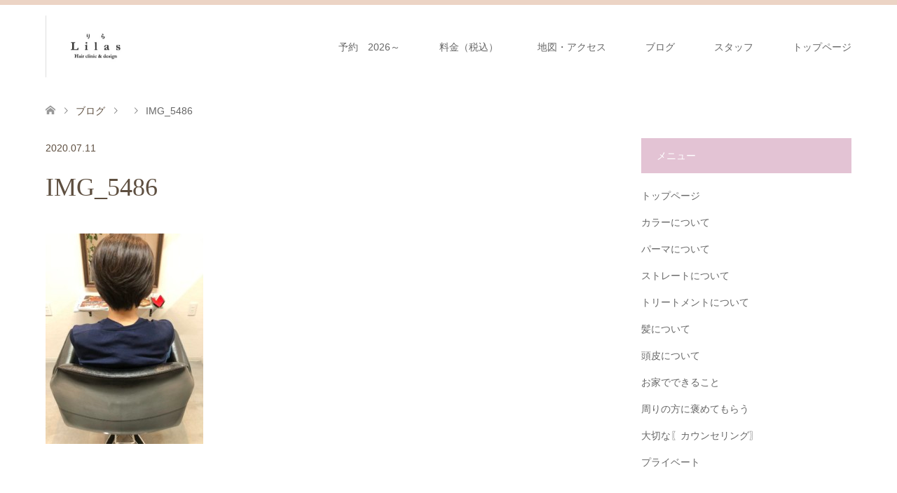

--- FILE ---
content_type: text/html; charset=UTF-8
request_url: https://lilas-tanaka.com/2020/07/15/%E5%A5%B3%E6%80%A7%E3%82%89%E3%81%97%E3%81%95%E3%82%92%E6%AE%8B%E3%81%97%E3%81%A6%E3%82%B7%E3%83%A7%E3%83%BC%E3%83%88%E3%82%B9%E3%82%BF%E3%82%A4%E3%83%AB%E3%81%AB/img_5486/
body_size: 15589
content:
<!DOCTYPE html>
<html dir="ltr" lang="ja">
<head>
<meta charset="UTF-8">
<!--[if IE]><meta http-equiv="X-UA-Compatible" content="IE=edge"><![endif]-->
<meta name="viewport" content="width=device-width">
<title>IMG_5486 | 名東区/上社・一社でおすすめの美容院Lilas りら｜経験豊富なデザイナーがマンツーマンで施術</title>
<meta name="description" content="...">
<link rel="pingback" href="https://lilas-tanaka.com/xmlrpc.php">

		<!-- All in One SEO 4.9.3 - aioseo.com -->
	<meta name="robots" content="max-image-preview:large" />
	<meta name="author" content="lilas.hairclinic"/>
	<link rel="canonical" href="https://lilas-tanaka.com/2020/07/15/%e5%a5%b3%e6%80%a7%e3%82%89%e3%81%97%e3%81%95%e3%82%92%e6%ae%8b%e3%81%97%e3%81%a6%e3%82%b7%e3%83%a7%e3%83%bc%e3%83%88%e3%82%b9%e3%82%bf%e3%82%a4%e3%83%ab%e3%81%ab/img_5486/" />
	<meta name="generator" content="All in One SEO (AIOSEO) 4.9.3" />
		<script type="application/ld+json" class="aioseo-schema">
			{"@context":"https:\/\/schema.org","@graph":[{"@type":"BreadcrumbList","@id":"https:\/\/lilas-tanaka.com\/2020\/07\/15\/%e5%a5%b3%e6%80%a7%e3%82%89%e3%81%97%e3%81%95%e3%82%92%e6%ae%8b%e3%81%97%e3%81%a6%e3%82%b7%e3%83%a7%e3%83%bc%e3%83%88%e3%82%b9%e3%82%bf%e3%82%a4%e3%83%ab%e3%81%ab\/img_5486\/#breadcrumblist","itemListElement":[{"@type":"ListItem","@id":"https:\/\/lilas-tanaka.com#listItem","position":1,"name":"\u30db\u30fc\u30e0","item":"https:\/\/lilas-tanaka.com","nextItem":{"@type":"ListItem","@id":"https:\/\/lilas-tanaka.com\/2020\/07\/15\/%e5%a5%b3%e6%80%a7%e3%82%89%e3%81%97%e3%81%95%e3%82%92%e6%ae%8b%e3%81%97%e3%81%a6%e3%82%b7%e3%83%a7%e3%83%bc%e3%83%88%e3%82%b9%e3%82%bf%e3%82%a4%e3%83%ab%e3%81%ab\/img_5486\/#listItem","name":"IMG_5486"}},{"@type":"ListItem","@id":"https:\/\/lilas-tanaka.com\/2020\/07\/15\/%e5%a5%b3%e6%80%a7%e3%82%89%e3%81%97%e3%81%95%e3%82%92%e6%ae%8b%e3%81%97%e3%81%a6%e3%82%b7%e3%83%a7%e3%83%bc%e3%83%88%e3%82%b9%e3%82%bf%e3%82%a4%e3%83%ab%e3%81%ab\/img_5486\/#listItem","position":2,"name":"IMG_5486","previousItem":{"@type":"ListItem","@id":"https:\/\/lilas-tanaka.com#listItem","name":"\u30db\u30fc\u30e0"}}]},{"@type":"ItemPage","@id":"https:\/\/lilas-tanaka.com\/2020\/07\/15\/%e5%a5%b3%e6%80%a7%e3%82%89%e3%81%97%e3%81%95%e3%82%92%e6%ae%8b%e3%81%97%e3%81%a6%e3%82%b7%e3%83%a7%e3%83%bc%e3%83%88%e3%82%b9%e3%82%bf%e3%82%a4%e3%83%ab%e3%81%ab\/img_5486\/#itempage","url":"https:\/\/lilas-tanaka.com\/2020\/07\/15\/%e5%a5%b3%e6%80%a7%e3%82%89%e3%81%97%e3%81%95%e3%82%92%e6%ae%8b%e3%81%97%e3%81%a6%e3%82%b7%e3%83%a7%e3%83%bc%e3%83%88%e3%82%b9%e3%82%bf%e3%82%a4%e3%83%ab%e3%81%ab\/img_5486\/","name":"IMG_5486 | \u540d\u6771\u533a\/\u4e0a\u793e\u30fb\u4e00\u793e\u3067\u304a\u3059\u3059\u3081\u306e\u7f8e\u5bb9\u9662Lilas \u308a\u3089\uff5c\u7d4c\u9a13\u8c4a\u5bcc\u306a\u30c7\u30b6\u30a4\u30ca\u30fc\u304c\u30de\u30f3\u30c4\u30fc\u30de\u30f3\u3067\u65bd\u8853","inLanguage":"ja","isPartOf":{"@id":"https:\/\/lilas-tanaka.com\/#website"},"breadcrumb":{"@id":"https:\/\/lilas-tanaka.com\/2020\/07\/15\/%e5%a5%b3%e6%80%a7%e3%82%89%e3%81%97%e3%81%95%e3%82%92%e6%ae%8b%e3%81%97%e3%81%a6%e3%82%b7%e3%83%a7%e3%83%bc%e3%83%88%e3%82%b9%e3%82%bf%e3%82%a4%e3%83%ab%e3%81%ab\/img_5486\/#breadcrumblist"},"author":{"@id":"https:\/\/lilas-tanaka.com\/author\/lilas-hairclinic\/#author"},"creator":{"@id":"https:\/\/lilas-tanaka.com\/author\/lilas-hairclinic\/#author"},"datePublished":"2020-07-11T10:26:59+09:00","dateModified":"2020-07-11T10:26:59+09:00"},{"@type":"Organization","@id":"https:\/\/lilas-tanaka.com\/#organization","name":"\u540d\u6771\u533a\/\u4e0a\u793e\u30fb\u4e00\u793e\u3067\u304a\u3059\u3059\u3081\u306e\u7f8e\u5bb9\u9662Lilas \u308a\u3089\uff5c\u7d4c\u9a13\u8c4a\u5bcc\u306a\u30c7\u30b6\u30a4\u30ca\u30fc\u304c\u30de\u30f3\u30c4\u30fc\u30de\u30f3\u3067\u65bd\u8853","description":"\uff03\u500b\u5ba4\u306e\u3088\u3046\u306a\u7a7a\u9593\u3000#\u30de\u30f3\u30c4\u30fc\u30de\u30f3\u65bd\u8853\u3000#\u7530\u4e2d\u9054\u4e5f\u3000\uff03\u4f0a\u85e4\u656c\u4e00\u3000\uff03\u9aea\u8cea\u6539\u5584\u30b9\u30c8\u30ec\u30fc\u30c8\u3000\uff03\u8131\u30fb\u767d\u9aea\u67d3\u3081\u3000 [\u4e0a\u793e\/\u4e00\u793e\/\u661f\u30f6\u4e18\/\u9aea\u8cea\u6539\u5584\/\u30a4\u30f3\u30ca\u30fc\u30ab\u30e9\u30fc\/\u30b1\u30a2\u30d6\u30ea\u30fc\u30c1\/\u30cf\u30a4\u30e9\u30a4\u30c8\/\u30c7\u30b6\u30a4\u30f3\u30ab\u30e9\u30fc\/oggi otto\/\u304f\u305b\u6bdb\/\u30dc\u30d6\/\u30b7\u30fc\u30b9\u30eb\u30d0\u30f3\u30b0\/\u30d1\u30fc\u30de\/\u30df\u30cb\u30dc\u30d6\/\u30b7\u30e7\u30fc\u30c8\/\u7e2e\u6bdb\u77ef\u6b63\/\u30ad\u30c3\u30ba\u30ab\u30c3\u30c8\/\u30d8\u30c3\u30c9\u30b9\u30d1\/\u9178\u6027\u30b9\u30c8\u30ec\u30fc\u30c8]","url":"https:\/\/lilas-tanaka.com\/"},{"@type":"Person","@id":"https:\/\/lilas-tanaka.com\/author\/lilas-hairclinic\/#author","url":"https:\/\/lilas-tanaka.com\/author\/lilas-hairclinic\/","name":"lilas.hairclinic","image":{"@type":"ImageObject","@id":"https:\/\/lilas-tanaka.com\/2020\/07\/15\/%e5%a5%b3%e6%80%a7%e3%82%89%e3%81%97%e3%81%95%e3%82%92%e6%ae%8b%e3%81%97%e3%81%a6%e3%82%b7%e3%83%a7%e3%83%bc%e3%83%88%e3%82%b9%e3%82%bf%e3%82%a4%e3%83%ab%e3%81%ab\/img_5486\/#authorImage","url":"https:\/\/secure.gravatar.com\/avatar\/9566f5af4dbbab46926063feb98a23608f0acbb7fecec17627019ca215c48b34?s=96&d=mm&r=g","width":96,"height":96,"caption":"lilas.hairclinic"}},{"@type":"WebSite","@id":"https:\/\/lilas-tanaka.com\/#website","url":"https:\/\/lilas-tanaka.com\/","name":"\u540d\u6771\u533a\/\u4e0a\u793e\u30fb\u4e00\u793e\u3067\u304a\u3059\u3059\u3081\u306e\u7f8e\u5bb9\u9662Lilas \u308a\u3089\uff5c\u7d4c\u9a13\u8c4a\u5bcc\u306a\u30c7\u30b6\u30a4\u30ca\u30fc\u304c\u30de\u30f3\u30c4\u30fc\u30de\u30f3\u3067\u65bd\u8853","inLanguage":"ja","publisher":{"@id":"https:\/\/lilas-tanaka.com\/#organization"}}]}
		</script>
		<!-- All in One SEO -->

<link rel='dns-prefetch' href='//cdn.jsdelivr.net' />
<link rel='dns-prefetch' href='//www.googletagmanager.com' />
<link rel="alternate" type="application/rss+xml" title="名東区/上社・一社でおすすめの美容院Lilas りら｜経験豊富なデザイナーがマンツーマンで施術 &raquo; フィード" href="https://lilas-tanaka.com/feed/" />
<link rel="alternate" type="application/rss+xml" title="名東区/上社・一社でおすすめの美容院Lilas りら｜経験豊富なデザイナーがマンツーマンで施術 &raquo; コメントフィード" href="https://lilas-tanaka.com/comments/feed/" />
<link rel="alternate" title="oEmbed (JSON)" type="application/json+oembed" href="https://lilas-tanaka.com/wp-json/oembed/1.0/embed?url=https%3A%2F%2Flilas-tanaka.com%2F2020%2F07%2F15%2F%25e5%25a5%25b3%25e6%2580%25a7%25e3%2582%2589%25e3%2581%2597%25e3%2581%2595%25e3%2582%2592%25e6%25ae%258b%25e3%2581%2597%25e3%2581%25a6%25e3%2582%25b7%25e3%2583%25a7%25e3%2583%25bc%25e3%2583%2588%25e3%2582%25b9%25e3%2582%25bf%25e3%2582%25a4%25e3%2583%25ab%25e3%2581%25ab%2Fimg_5486%2F" />
<link rel="alternate" title="oEmbed (XML)" type="text/xml+oembed" href="https://lilas-tanaka.com/wp-json/oembed/1.0/embed?url=https%3A%2F%2Flilas-tanaka.com%2F2020%2F07%2F15%2F%25e5%25a5%25b3%25e6%2580%25a7%25e3%2582%2589%25e3%2581%2597%25e3%2581%2595%25e3%2582%2592%25e6%25ae%258b%25e3%2581%2597%25e3%2581%25a6%25e3%2582%25b7%25e3%2583%25a7%25e3%2583%25bc%25e3%2583%2588%25e3%2582%25b9%25e3%2582%25bf%25e3%2582%25a4%25e3%2583%25ab%25e3%2581%25ab%2Fimg_5486%2F&#038;format=xml" />
		<!-- This site uses the Google Analytics by MonsterInsights plugin v9.11.1 - Using Analytics tracking - https://www.monsterinsights.com/ -->
							<script src="//www.googletagmanager.com/gtag/js?id=G-YYVBRY8F5L"  data-cfasync="false" data-wpfc-render="false" type="text/javascript" async></script>
			<script data-cfasync="false" data-wpfc-render="false" type="text/javascript">
				var mi_version = '9.11.1';
				var mi_track_user = true;
				var mi_no_track_reason = '';
								var MonsterInsightsDefaultLocations = {"page_location":"https:\/\/lilas-tanaka.com\/2020\/07\/15\/%E5%A5%B3%E6%80%A7%E3%82%89%E3%81%97%E3%81%95%E3%82%92%E6%AE%8B%E3%81%97%E3%81%A6%E3%82%B7%E3%83%A7%E3%83%BC%E3%83%88%E3%82%B9%E3%82%BF%E3%82%A4%E3%83%AB%E3%81%AB\/img_5486\/"};
								if ( typeof MonsterInsightsPrivacyGuardFilter === 'function' ) {
					var MonsterInsightsLocations = (typeof MonsterInsightsExcludeQuery === 'object') ? MonsterInsightsPrivacyGuardFilter( MonsterInsightsExcludeQuery ) : MonsterInsightsPrivacyGuardFilter( MonsterInsightsDefaultLocations );
				} else {
					var MonsterInsightsLocations = (typeof MonsterInsightsExcludeQuery === 'object') ? MonsterInsightsExcludeQuery : MonsterInsightsDefaultLocations;
				}

								var disableStrs = [
										'ga-disable-G-YYVBRY8F5L',
									];

				/* Function to detect opted out users */
				function __gtagTrackerIsOptedOut() {
					for (var index = 0; index < disableStrs.length; index++) {
						if (document.cookie.indexOf(disableStrs[index] + '=true') > -1) {
							return true;
						}
					}

					return false;
				}

				/* Disable tracking if the opt-out cookie exists. */
				if (__gtagTrackerIsOptedOut()) {
					for (var index = 0; index < disableStrs.length; index++) {
						window[disableStrs[index]] = true;
					}
				}

				/* Opt-out function */
				function __gtagTrackerOptout() {
					for (var index = 0; index < disableStrs.length; index++) {
						document.cookie = disableStrs[index] + '=true; expires=Thu, 31 Dec 2099 23:59:59 UTC; path=/';
						window[disableStrs[index]] = true;
					}
				}

				if ('undefined' === typeof gaOptout) {
					function gaOptout() {
						__gtagTrackerOptout();
					}
				}
								window.dataLayer = window.dataLayer || [];

				window.MonsterInsightsDualTracker = {
					helpers: {},
					trackers: {},
				};
				if (mi_track_user) {
					function __gtagDataLayer() {
						dataLayer.push(arguments);
					}

					function __gtagTracker(type, name, parameters) {
						if (!parameters) {
							parameters = {};
						}

						if (parameters.send_to) {
							__gtagDataLayer.apply(null, arguments);
							return;
						}

						if (type === 'event') {
														parameters.send_to = monsterinsights_frontend.v4_id;
							var hookName = name;
							if (typeof parameters['event_category'] !== 'undefined') {
								hookName = parameters['event_category'] + ':' + name;
							}

							if (typeof MonsterInsightsDualTracker.trackers[hookName] !== 'undefined') {
								MonsterInsightsDualTracker.trackers[hookName](parameters);
							} else {
								__gtagDataLayer('event', name, parameters);
							}
							
						} else {
							__gtagDataLayer.apply(null, arguments);
						}
					}

					__gtagTracker('js', new Date());
					__gtagTracker('set', {
						'developer_id.dZGIzZG': true,
											});
					if ( MonsterInsightsLocations.page_location ) {
						__gtagTracker('set', MonsterInsightsLocations);
					}
										__gtagTracker('config', 'G-YYVBRY8F5L', {"forceSSL":"true","link_attribution":"true"} );
										window.gtag = __gtagTracker;										(function () {
						/* https://developers.google.com/analytics/devguides/collection/analyticsjs/ */
						/* ga and __gaTracker compatibility shim. */
						var noopfn = function () {
							return null;
						};
						var newtracker = function () {
							return new Tracker();
						};
						var Tracker = function () {
							return null;
						};
						var p = Tracker.prototype;
						p.get = noopfn;
						p.set = noopfn;
						p.send = function () {
							var args = Array.prototype.slice.call(arguments);
							args.unshift('send');
							__gaTracker.apply(null, args);
						};
						var __gaTracker = function () {
							var len = arguments.length;
							if (len === 0) {
								return;
							}
							var f = arguments[len - 1];
							if (typeof f !== 'object' || f === null || typeof f.hitCallback !== 'function') {
								if ('send' === arguments[0]) {
									var hitConverted, hitObject = false, action;
									if ('event' === arguments[1]) {
										if ('undefined' !== typeof arguments[3]) {
											hitObject = {
												'eventAction': arguments[3],
												'eventCategory': arguments[2],
												'eventLabel': arguments[4],
												'value': arguments[5] ? arguments[5] : 1,
											}
										}
									}
									if ('pageview' === arguments[1]) {
										if ('undefined' !== typeof arguments[2]) {
											hitObject = {
												'eventAction': 'page_view',
												'page_path': arguments[2],
											}
										}
									}
									if (typeof arguments[2] === 'object') {
										hitObject = arguments[2];
									}
									if (typeof arguments[5] === 'object') {
										Object.assign(hitObject, arguments[5]);
									}
									if ('undefined' !== typeof arguments[1].hitType) {
										hitObject = arguments[1];
										if ('pageview' === hitObject.hitType) {
											hitObject.eventAction = 'page_view';
										}
									}
									if (hitObject) {
										action = 'timing' === arguments[1].hitType ? 'timing_complete' : hitObject.eventAction;
										hitConverted = mapArgs(hitObject);
										__gtagTracker('event', action, hitConverted);
									}
								}
								return;
							}

							function mapArgs(args) {
								var arg, hit = {};
								var gaMap = {
									'eventCategory': 'event_category',
									'eventAction': 'event_action',
									'eventLabel': 'event_label',
									'eventValue': 'event_value',
									'nonInteraction': 'non_interaction',
									'timingCategory': 'event_category',
									'timingVar': 'name',
									'timingValue': 'value',
									'timingLabel': 'event_label',
									'page': 'page_path',
									'location': 'page_location',
									'title': 'page_title',
									'referrer' : 'page_referrer',
								};
								for (arg in args) {
																		if (!(!args.hasOwnProperty(arg) || !gaMap.hasOwnProperty(arg))) {
										hit[gaMap[arg]] = args[arg];
									} else {
										hit[arg] = args[arg];
									}
								}
								return hit;
							}

							try {
								f.hitCallback();
							} catch (ex) {
							}
						};
						__gaTracker.create = newtracker;
						__gaTracker.getByName = newtracker;
						__gaTracker.getAll = function () {
							return [];
						};
						__gaTracker.remove = noopfn;
						__gaTracker.loaded = true;
						window['__gaTracker'] = __gaTracker;
					})();
									} else {
										console.log("");
					(function () {
						function __gtagTracker() {
							return null;
						}

						window['__gtagTracker'] = __gtagTracker;
						window['gtag'] = __gtagTracker;
					})();
									}
			</script>
							<!-- / Google Analytics by MonsterInsights -->
		<style id='wp-img-auto-sizes-contain-inline-css' type='text/css'>
img:is([sizes=auto i],[sizes^="auto," i]){contain-intrinsic-size:3000px 1500px}
/*# sourceURL=wp-img-auto-sizes-contain-inline-css */
</style>
<link rel='stylesheet' id='style-css' href='https://lilas-tanaka.com/wp-content/themes/skin_tcd046/style.css?ver=1.1.3' type='text/css' media='all' />
<style id='wp-emoji-styles-inline-css' type='text/css'>

	img.wp-smiley, img.emoji {
		display: inline !important;
		border: none !important;
		box-shadow: none !important;
		height: 1em !important;
		width: 1em !important;
		margin: 0 0.07em !important;
		vertical-align: -0.1em !important;
		background: none !important;
		padding: 0 !important;
	}
/*# sourceURL=wp-emoji-styles-inline-css */
</style>
<style id='wp-block-library-inline-css' type='text/css'>
:root{--wp-block-synced-color:#7a00df;--wp-block-synced-color--rgb:122,0,223;--wp-bound-block-color:var(--wp-block-synced-color);--wp-editor-canvas-background:#ddd;--wp-admin-theme-color:#007cba;--wp-admin-theme-color--rgb:0,124,186;--wp-admin-theme-color-darker-10:#006ba1;--wp-admin-theme-color-darker-10--rgb:0,107,160.5;--wp-admin-theme-color-darker-20:#005a87;--wp-admin-theme-color-darker-20--rgb:0,90,135;--wp-admin-border-width-focus:2px}@media (min-resolution:192dpi){:root{--wp-admin-border-width-focus:1.5px}}.wp-element-button{cursor:pointer}:root .has-very-light-gray-background-color{background-color:#eee}:root .has-very-dark-gray-background-color{background-color:#313131}:root .has-very-light-gray-color{color:#eee}:root .has-very-dark-gray-color{color:#313131}:root .has-vivid-green-cyan-to-vivid-cyan-blue-gradient-background{background:linear-gradient(135deg,#00d084,#0693e3)}:root .has-purple-crush-gradient-background{background:linear-gradient(135deg,#34e2e4,#4721fb 50%,#ab1dfe)}:root .has-hazy-dawn-gradient-background{background:linear-gradient(135deg,#faaca8,#dad0ec)}:root .has-subdued-olive-gradient-background{background:linear-gradient(135deg,#fafae1,#67a671)}:root .has-atomic-cream-gradient-background{background:linear-gradient(135deg,#fdd79a,#004a59)}:root .has-nightshade-gradient-background{background:linear-gradient(135deg,#330968,#31cdcf)}:root .has-midnight-gradient-background{background:linear-gradient(135deg,#020381,#2874fc)}:root{--wp--preset--font-size--normal:16px;--wp--preset--font-size--huge:42px}.has-regular-font-size{font-size:1em}.has-larger-font-size{font-size:2.625em}.has-normal-font-size{font-size:var(--wp--preset--font-size--normal)}.has-huge-font-size{font-size:var(--wp--preset--font-size--huge)}.has-text-align-center{text-align:center}.has-text-align-left{text-align:left}.has-text-align-right{text-align:right}.has-fit-text{white-space:nowrap!important}#end-resizable-editor-section{display:none}.aligncenter{clear:both}.items-justified-left{justify-content:flex-start}.items-justified-center{justify-content:center}.items-justified-right{justify-content:flex-end}.items-justified-space-between{justify-content:space-between}.screen-reader-text{border:0;clip-path:inset(50%);height:1px;margin:-1px;overflow:hidden;padding:0;position:absolute;width:1px;word-wrap:normal!important}.screen-reader-text:focus{background-color:#ddd;clip-path:none;color:#444;display:block;font-size:1em;height:auto;left:5px;line-height:normal;padding:15px 23px 14px;text-decoration:none;top:5px;width:auto;z-index:100000}html :where(.has-border-color){border-style:solid}html :where([style*=border-top-color]){border-top-style:solid}html :where([style*=border-right-color]){border-right-style:solid}html :where([style*=border-bottom-color]){border-bottom-style:solid}html :where([style*=border-left-color]){border-left-style:solid}html :where([style*=border-width]){border-style:solid}html :where([style*=border-top-width]){border-top-style:solid}html :where([style*=border-right-width]){border-right-style:solid}html :where([style*=border-bottom-width]){border-bottom-style:solid}html :where([style*=border-left-width]){border-left-style:solid}html :where(img[class*=wp-image-]){height:auto;max-width:100%}:where(figure){margin:0 0 1em}html :where(.is-position-sticky){--wp-admin--admin-bar--position-offset:var(--wp-admin--admin-bar--height,0px)}@media screen and (max-width:600px){html :where(.is-position-sticky){--wp-admin--admin-bar--position-offset:0px}}

/*# sourceURL=wp-block-library-inline-css */
</style><style id='global-styles-inline-css' type='text/css'>
:root{--wp--preset--aspect-ratio--square: 1;--wp--preset--aspect-ratio--4-3: 4/3;--wp--preset--aspect-ratio--3-4: 3/4;--wp--preset--aspect-ratio--3-2: 3/2;--wp--preset--aspect-ratio--2-3: 2/3;--wp--preset--aspect-ratio--16-9: 16/9;--wp--preset--aspect-ratio--9-16: 9/16;--wp--preset--color--black: #000000;--wp--preset--color--cyan-bluish-gray: #abb8c3;--wp--preset--color--white: #ffffff;--wp--preset--color--pale-pink: #f78da7;--wp--preset--color--vivid-red: #cf2e2e;--wp--preset--color--luminous-vivid-orange: #ff6900;--wp--preset--color--luminous-vivid-amber: #fcb900;--wp--preset--color--light-green-cyan: #7bdcb5;--wp--preset--color--vivid-green-cyan: #00d084;--wp--preset--color--pale-cyan-blue: #8ed1fc;--wp--preset--color--vivid-cyan-blue: #0693e3;--wp--preset--color--vivid-purple: #9b51e0;--wp--preset--gradient--vivid-cyan-blue-to-vivid-purple: linear-gradient(135deg,rgb(6,147,227) 0%,rgb(155,81,224) 100%);--wp--preset--gradient--light-green-cyan-to-vivid-green-cyan: linear-gradient(135deg,rgb(122,220,180) 0%,rgb(0,208,130) 100%);--wp--preset--gradient--luminous-vivid-amber-to-luminous-vivid-orange: linear-gradient(135deg,rgb(252,185,0) 0%,rgb(255,105,0) 100%);--wp--preset--gradient--luminous-vivid-orange-to-vivid-red: linear-gradient(135deg,rgb(255,105,0) 0%,rgb(207,46,46) 100%);--wp--preset--gradient--very-light-gray-to-cyan-bluish-gray: linear-gradient(135deg,rgb(238,238,238) 0%,rgb(169,184,195) 100%);--wp--preset--gradient--cool-to-warm-spectrum: linear-gradient(135deg,rgb(74,234,220) 0%,rgb(151,120,209) 20%,rgb(207,42,186) 40%,rgb(238,44,130) 60%,rgb(251,105,98) 80%,rgb(254,248,76) 100%);--wp--preset--gradient--blush-light-purple: linear-gradient(135deg,rgb(255,206,236) 0%,rgb(152,150,240) 100%);--wp--preset--gradient--blush-bordeaux: linear-gradient(135deg,rgb(254,205,165) 0%,rgb(254,45,45) 50%,rgb(107,0,62) 100%);--wp--preset--gradient--luminous-dusk: linear-gradient(135deg,rgb(255,203,112) 0%,rgb(199,81,192) 50%,rgb(65,88,208) 100%);--wp--preset--gradient--pale-ocean: linear-gradient(135deg,rgb(255,245,203) 0%,rgb(182,227,212) 50%,rgb(51,167,181) 100%);--wp--preset--gradient--electric-grass: linear-gradient(135deg,rgb(202,248,128) 0%,rgb(113,206,126) 100%);--wp--preset--gradient--midnight: linear-gradient(135deg,rgb(2,3,129) 0%,rgb(40,116,252) 100%);--wp--preset--font-size--small: 13px;--wp--preset--font-size--medium: 20px;--wp--preset--font-size--large: 36px;--wp--preset--font-size--x-large: 42px;--wp--preset--spacing--20: 0.44rem;--wp--preset--spacing--30: 0.67rem;--wp--preset--spacing--40: 1rem;--wp--preset--spacing--50: 1.5rem;--wp--preset--spacing--60: 2.25rem;--wp--preset--spacing--70: 3.38rem;--wp--preset--spacing--80: 5.06rem;--wp--preset--shadow--natural: 6px 6px 9px rgba(0, 0, 0, 0.2);--wp--preset--shadow--deep: 12px 12px 50px rgba(0, 0, 0, 0.4);--wp--preset--shadow--sharp: 6px 6px 0px rgba(0, 0, 0, 0.2);--wp--preset--shadow--outlined: 6px 6px 0px -3px rgb(255, 255, 255), 6px 6px rgb(0, 0, 0);--wp--preset--shadow--crisp: 6px 6px 0px rgb(0, 0, 0);}:where(.is-layout-flex){gap: 0.5em;}:where(.is-layout-grid){gap: 0.5em;}body .is-layout-flex{display: flex;}.is-layout-flex{flex-wrap: wrap;align-items: center;}.is-layout-flex > :is(*, div){margin: 0;}body .is-layout-grid{display: grid;}.is-layout-grid > :is(*, div){margin: 0;}:where(.wp-block-columns.is-layout-flex){gap: 2em;}:where(.wp-block-columns.is-layout-grid){gap: 2em;}:where(.wp-block-post-template.is-layout-flex){gap: 1.25em;}:where(.wp-block-post-template.is-layout-grid){gap: 1.25em;}.has-black-color{color: var(--wp--preset--color--black) !important;}.has-cyan-bluish-gray-color{color: var(--wp--preset--color--cyan-bluish-gray) !important;}.has-white-color{color: var(--wp--preset--color--white) !important;}.has-pale-pink-color{color: var(--wp--preset--color--pale-pink) !important;}.has-vivid-red-color{color: var(--wp--preset--color--vivid-red) !important;}.has-luminous-vivid-orange-color{color: var(--wp--preset--color--luminous-vivid-orange) !important;}.has-luminous-vivid-amber-color{color: var(--wp--preset--color--luminous-vivid-amber) !important;}.has-light-green-cyan-color{color: var(--wp--preset--color--light-green-cyan) !important;}.has-vivid-green-cyan-color{color: var(--wp--preset--color--vivid-green-cyan) !important;}.has-pale-cyan-blue-color{color: var(--wp--preset--color--pale-cyan-blue) !important;}.has-vivid-cyan-blue-color{color: var(--wp--preset--color--vivid-cyan-blue) !important;}.has-vivid-purple-color{color: var(--wp--preset--color--vivid-purple) !important;}.has-black-background-color{background-color: var(--wp--preset--color--black) !important;}.has-cyan-bluish-gray-background-color{background-color: var(--wp--preset--color--cyan-bluish-gray) !important;}.has-white-background-color{background-color: var(--wp--preset--color--white) !important;}.has-pale-pink-background-color{background-color: var(--wp--preset--color--pale-pink) !important;}.has-vivid-red-background-color{background-color: var(--wp--preset--color--vivid-red) !important;}.has-luminous-vivid-orange-background-color{background-color: var(--wp--preset--color--luminous-vivid-orange) !important;}.has-luminous-vivid-amber-background-color{background-color: var(--wp--preset--color--luminous-vivid-amber) !important;}.has-light-green-cyan-background-color{background-color: var(--wp--preset--color--light-green-cyan) !important;}.has-vivid-green-cyan-background-color{background-color: var(--wp--preset--color--vivid-green-cyan) !important;}.has-pale-cyan-blue-background-color{background-color: var(--wp--preset--color--pale-cyan-blue) !important;}.has-vivid-cyan-blue-background-color{background-color: var(--wp--preset--color--vivid-cyan-blue) !important;}.has-vivid-purple-background-color{background-color: var(--wp--preset--color--vivid-purple) !important;}.has-black-border-color{border-color: var(--wp--preset--color--black) !important;}.has-cyan-bluish-gray-border-color{border-color: var(--wp--preset--color--cyan-bluish-gray) !important;}.has-white-border-color{border-color: var(--wp--preset--color--white) !important;}.has-pale-pink-border-color{border-color: var(--wp--preset--color--pale-pink) !important;}.has-vivid-red-border-color{border-color: var(--wp--preset--color--vivid-red) !important;}.has-luminous-vivid-orange-border-color{border-color: var(--wp--preset--color--luminous-vivid-orange) !important;}.has-luminous-vivid-amber-border-color{border-color: var(--wp--preset--color--luminous-vivid-amber) !important;}.has-light-green-cyan-border-color{border-color: var(--wp--preset--color--light-green-cyan) !important;}.has-vivid-green-cyan-border-color{border-color: var(--wp--preset--color--vivid-green-cyan) !important;}.has-pale-cyan-blue-border-color{border-color: var(--wp--preset--color--pale-cyan-blue) !important;}.has-vivid-cyan-blue-border-color{border-color: var(--wp--preset--color--vivid-cyan-blue) !important;}.has-vivid-purple-border-color{border-color: var(--wp--preset--color--vivid-purple) !important;}.has-vivid-cyan-blue-to-vivid-purple-gradient-background{background: var(--wp--preset--gradient--vivid-cyan-blue-to-vivid-purple) !important;}.has-light-green-cyan-to-vivid-green-cyan-gradient-background{background: var(--wp--preset--gradient--light-green-cyan-to-vivid-green-cyan) !important;}.has-luminous-vivid-amber-to-luminous-vivid-orange-gradient-background{background: var(--wp--preset--gradient--luminous-vivid-amber-to-luminous-vivid-orange) !important;}.has-luminous-vivid-orange-to-vivid-red-gradient-background{background: var(--wp--preset--gradient--luminous-vivid-orange-to-vivid-red) !important;}.has-very-light-gray-to-cyan-bluish-gray-gradient-background{background: var(--wp--preset--gradient--very-light-gray-to-cyan-bluish-gray) !important;}.has-cool-to-warm-spectrum-gradient-background{background: var(--wp--preset--gradient--cool-to-warm-spectrum) !important;}.has-blush-light-purple-gradient-background{background: var(--wp--preset--gradient--blush-light-purple) !important;}.has-blush-bordeaux-gradient-background{background: var(--wp--preset--gradient--blush-bordeaux) !important;}.has-luminous-dusk-gradient-background{background: var(--wp--preset--gradient--luminous-dusk) !important;}.has-pale-ocean-gradient-background{background: var(--wp--preset--gradient--pale-ocean) !important;}.has-electric-grass-gradient-background{background: var(--wp--preset--gradient--electric-grass) !important;}.has-midnight-gradient-background{background: var(--wp--preset--gradient--midnight) !important;}.has-small-font-size{font-size: var(--wp--preset--font-size--small) !important;}.has-medium-font-size{font-size: var(--wp--preset--font-size--medium) !important;}.has-large-font-size{font-size: var(--wp--preset--font-size--large) !important;}.has-x-large-font-size{font-size: var(--wp--preset--font-size--x-large) !important;}
/*# sourceURL=global-styles-inline-css */
</style>

<style id='classic-theme-styles-inline-css' type='text/css'>
/*! This file is auto-generated */
.wp-block-button__link{color:#fff;background-color:#32373c;border-radius:9999px;box-shadow:none;text-decoration:none;padding:calc(.667em + 2px) calc(1.333em + 2px);font-size:1.125em}.wp-block-file__button{background:#32373c;color:#fff;text-decoration:none}
/*# sourceURL=/wp-includes/css/classic-themes.min.css */
</style>
<script type="text/javascript" src="https://lilas-tanaka.com/wp-includes/js/jquery/jquery.min.js?ver=3.7.1" id="jquery-core-js"></script>
<script type="text/javascript" src="https://lilas-tanaka.com/wp-includes/js/jquery/jquery-migrate.min.js?ver=3.4.1" id="jquery-migrate-js"></script>
<script type="text/javascript" src="https://lilas-tanaka.com/wp-content/plugins/google-analytics-for-wordpress/assets/js/frontend-gtag.min.js?ver=9.11.1" id="monsterinsights-frontend-script-js" async="async" data-wp-strategy="async"></script>
<script data-cfasync="false" data-wpfc-render="false" type="text/javascript" id='monsterinsights-frontend-script-js-extra'>/* <![CDATA[ */
var monsterinsights_frontend = {"js_events_tracking":"true","download_extensions":"doc,pdf,ppt,zip,xls,docx,pptx,xlsx","inbound_paths":"[{\"path\":\"\\\/go\\\/\",\"label\":\"affiliate\"},{\"path\":\"\\\/recommend\\\/\",\"label\":\"affiliate\"}]","home_url":"https:\/\/lilas-tanaka.com","hash_tracking":"false","v4_id":"G-YYVBRY8F5L"};/* ]]> */
</script>
<link rel="https://api.w.org/" href="https://lilas-tanaka.com/wp-json/" /><link rel="alternate" title="JSON" type="application/json" href="https://lilas-tanaka.com/wp-json/wp/v2/media/3348" /><link rel='shortlink' href='https://lilas-tanaka.com/?p=3348' />
<meta name="generator" content="Site Kit by Google 1.166.0" />
<link rel="stylesheet" href="https://lilas-tanaka.com/wp-content/themes/skin_tcd046/css/design-plus.css?ver=1.1.3">
<link rel="stylesheet" href="https://lilas-tanaka.com/wp-content/themes/skin_tcd046/css/sns-botton.css?ver=1.1.3">
<link rel="stylesheet" href="https://lilas-tanaka.com/wp-content/themes/skin_tcd046/css/responsive.css?ver=1.1.3">
<link rel="stylesheet" href="https://lilas-tanaka.com/wp-content/themes/skin_tcd046/css/footer-bar.css?ver=1.1.3">

<script src="https://lilas-tanaka.com/wp-content/themes/skin_tcd046/js/jquery.easing.1.3.js?ver=1.1.3"></script>
<script src="https://lilas-tanaka.com/wp-content/themes/skin_tcd046/js/jscript.js?ver=1.1.3"></script>
<script src="https://lilas-tanaka.com/wp-content/themes/skin_tcd046/js/comment.js?ver=1.1.3"></script>
<script src="https://lilas-tanaka.com/wp-content/themes/skin_tcd046/js/header_fix.js?ver=1.1.3"></script>

<style type="text/css">
body, input, textarea { font-family: Arial, "ヒラギノ角ゴ ProN W3", "Hiragino Kaku Gothic ProN", "メイリオ", Meiryo, sans-serif; }
.rich_font { font-weight:500; font-family: "Times New Roman" , "游明朝" , "Yu Mincho" , "游明朝体" , "YuMincho" , "ヒラギノ明朝 Pro W3" , "Hiragino Mincho Pro" , "HiraMinProN-W3" , "HGS明朝E" , "ＭＳ Ｐ明朝" , "MS PMincho" , serif; }

#header .logo { font-size:40px; }
.fix_top.header_fix #header .logo { font-size:40px; }
#footer_logo .logo { font-size:24px; }
 #logo_image img { width:50%; height:50%; max-height: none; }
#post_title { font-size:36px; }
body, .post_content { font-size:14px; }

@media screen and (max-width:991px) {
  #header .logo { font-size:20px; }
  .mobile_fix_top.header_fix #header .logo { font-size:20px; }
  #post_title { font-size:20px; }
  body, .post_content { font-size:14px; }
}


#site_wrap { display:none; }
#site_loader_overlay {
  background: #fff;
  opacity: 1;
  position: fixed;
  top: 0px;
  left: 0px;
  width: 100%;
  height: 100%;
  width: 100vw;
  height: 100vh;
  z-index: 99999;
}
#site_loader_animation {
  margin: -33px 0 0 -33px;
  width: 60px;
  height: 60px;
  font-size: 10px;
  text-indent: -9999em;
  position: fixed;
  top: 50%;
  left: 50%;
  border: 3px solid rgba(227,195,212,0.2);
  border-top-color: #E3C3D4;
  border-radius: 50%;
  -webkit-animation: loading-circle 1.1s infinite linear;
  animation: loading-circle 1.1s infinite linear;
}
@-webkit-keyframes loading-circle {
  0% { -webkit-transform: rotate(0deg); transform: rotate(0deg); }
  100% { -webkit-transform: rotate(360deg); transform: rotate(360deg); }
}
@keyframes loading-circle {
  0% { -webkit-transform: rotate(0deg); transform: rotate(0deg); }
  100% { -webkit-transform: rotate(360deg); transform: rotate(360deg);
  }
}


.image {
overflow: hidden;
-webkit-transition: 0.35s;
-moz-transition: 0.35s;
-ms-transition: 0.35s;
transition: 0.35s;
}
.image img {
-webkit-transform: scale(1);
-webkit-transition-property: opacity, scale, -webkit-transform;
-webkit-transition: 0.35s;
-moz-transform: scale(1);
-moz-transition-property: opacity, scale, -moz-transform;
-moz-transition: 0.35s;
-ms-transform: scale(1);
-ms-transition-property: opacity, scale, -ms-transform;
-ms-transition: 0.35s;
-o-transform: scale(1);
-o-transition-property: opacity, scale, -o-transform;
-o-transition: 0.35s;
transform: scale(1);
transition-property: opacity, scale, -webkit-transform;
transition: 0.35s;
-webkit-backface-visibility:hidden; backface-visibility:hidden;
}
.image:hover img, a:hover .image img {
 -webkit-transform: scale(1.1); -moz-transform: scale(1.1); -ms-transform: scale(1.1); -o-transform: scale(1.1); transform: scale(1.1);
}

.headline_bg_l, .headline_bg, ul.meta .category span, .page_navi a:hover, .page_navi span.current, .page_navi p.back a:hover,
#post_pagination p, #post_pagination a:hover, #previous_next_post2 a:hover, .single-news #post_meta_top .date, .single-campaign #post_meta_top .date, ol#voice_list .info .voice_button a:hover, .voice_user .voice_name, .voice_course .course_button a, .side_headline, #footer_top,
#comment_header ul li a:hover, #comment_header ul li.comment_switch_active a, #comment_header #comment_closed p, #submit_comment
{ background-color:#E3C3D4; }

.page_navi a:hover, .page_navi span.current, #post_pagination p, #comment_header ul li.comment_switch_active a, #comment_header #comment_closed p, #guest_info input:focus, #comment_textarea textarea:focus
{ border-color:#E3C3D4; }

#comment_header ul li.comment_switch_active a:after, #comment_header #comment_closed p:after
{ border-color:#E3C3D4 transparent transparent transparent; }

a:hover, #global_menu > ul > li > a:hover, #bread_crumb li a, #bread_crumb li.home a:hover:before, ul.meta .date, .footer_headline, .footer_widget a:hover,
#post_title, #previous_next_post a:hover, #previous_next_post a:hover:before, #previous_next_post a:hover:after,
#recent_news .info .date, .course_category .course_category_headline, .course_category .info .headline, ol#voice_list .info .voice_name, dl.interview dt, .voice_course .course_button a:hover, ol#staff_list .info .staff_name, .staff_info .staff_detail .staff_name, .staff_info .staff_detail .staff_social_link li a:hover:before,
.styled_post_list1 .date, .collapse_category_list li a:hover, .tcdw_course_list_widget .course_list li .image, .side_widget.tcdw_banner_list_widget .side_headline, ul.banner_list li .image,
#index_content1 .caption .headline, #index_course li .image, #index_news .date, #index_voice li .info .voice_name, #index_blog .headline, .table.pb_pricemenu td.menu, .side_widget .campaign_list .date, .side_widget .news_list .date, .side_widget .staff_list .staff_name, .side_widget .voice_list .voice_name
{ color:#5E4F40; }

#footer_bottom, a.index_blog_button:hover, .widget_search #search-btn input:hover, .widget_search #searchsubmit:hover, .widget.google_search #searchsubmit:hover, #submit_comment:hover, #header_slider .slick-dots li button:hover, #header_slider .slick-dots li.slick-active button
{ background-color:#5E4F40; }

.post_content a { color:#D479B8; }

#archive_wrapper, #related_post ol { background-color:rgba(227,195,212,0.15); }
#index_course li.noimage .image, .course_category .noimage .imagebox, .tcdw_course_list_widget .course_list li.noimage .image { background:rgba(227,195,212,0.3); }

#index_blog, #footer_widget, .course_categories li a.active, .course_categories li a:hover, .styled_post_list1_tabs li { background-color:rgba(232,202,183,0.15); }
#index_topics { background:rgba(232,202,183,0.8); }
#header { border-top-color:rgba(232,202,183,0.8); }

@media screen and (min-width:992px) {
  .fix_top.header_fix #header { background-color:rgba(232,202,183,0.8); }
  #global_menu ul ul a { background-color:#E3C3D4; }
  #global_menu ul ul a:hover { background-color:#5E4F40; }
}
@media screen and (max-width:991px) {
  a.menu_button.active { background:rgba(232,202,183,0.8); };
  .mobile_fix_top.header_fix #header { background-color:rgba(232,202,183,0.8); }
  #global_menu { background-color:#E3C3D4; }
  #global_menu a:hover { background-color:#5E4F40; }
}
@media screen and (max-width:991px) {
  .mobile_fix_top.header_fix #header { background-color:rgba(232,202,183,0.8); }
}

@media only screen and (max-width: 767px)  {
/*見出し*/ 
#index_content1 .caption .headline  {
font-size: 14px !important;
font-weight: 600;
}
/*説明文*/
#index_content1 .caption p  {
font-size: 12px;
}
}
@media only screen and (max-width: 767px)  {
/*見出し*/
#index_content2 .caption .headline  {
font-size: 24px !important;
}
/*説明文*/
#index_content2 .caption p  {
font-size: 12px;
}
}
.desc p  { line-height:1.6 !important; }

#index_course li .caption span { font-size: 15px; }
</style>


<!-- Site Kit が追加した Google AdSense メタタグ -->
<meta name="google-adsense-platform-account" content="ca-host-pub-2644536267352236">
<meta name="google-adsense-platform-domain" content="sitekit.withgoogle.com">
<!-- Site Kit が追加した End Google AdSense メタタグ -->
<style type="text/css"></style><link rel="icon" href="https://lilas-tanaka.com/wp-content/uploads/2018/11/ロゴ-黒-150x150.jpg" sizes="32x32" />
<link rel="icon" href="https://lilas-tanaka.com/wp-content/uploads/2018/11/ロゴ-黒.jpg" sizes="192x192" />
<link rel="apple-touch-icon" href="https://lilas-tanaka.com/wp-content/uploads/2018/11/ロゴ-黒.jpg" />
<meta name="msapplication-TileImage" content="https://lilas-tanaka.com/wp-content/uploads/2018/11/ロゴ-黒.jpg" />
		<style type="text/css" id="wp-custom-css">
			/*スタッフキャッチコピーデスクトップ用のフォントとサイズを変更*/
.catch_copy {
		font-family: "Times New Roman", "游明朝", "Yu Mincho", "游明朝体", "YuMincho", "ヒラギノ明朝 Pro W3", "Hiragino Mincho Pro", "HiraMinProN-W3", "HGS明朝E", "ＭＳ Ｐ明朝", "MS PMincho", serif;
		font-size: 32px;
	}
/* スタッフキャッチコピーモバイル用のフォントとサイズを変更 */
@media only screen and (max-width: 767px)  {
	.catch_copy {
		font-family: "Times New Roman", "游明朝", "Yu Mincho", "游明朝体", "YuMincho", "ヒラギノ明朝 Pro W3", "Hiragino Mincho Pro", "HiraMinProN-W3", "HGS明朝E", "ＭＳ Ｐ明朝", "MS PMincho", serif;
		font-size: 22px;!important
		font-weight: 700;
	}
}		</style>
		</head>
<body id="body" class="attachment wp-singular attachment-template-default single single-attachment postid-3348 attachmentid-3348 attachment-jpeg wp-theme-skin_tcd046 fix_top">

<div id="site_loader_overlay">
 <div id="site_loader_animation">
 </div>
</div>
<div id="site_wrap">

 <div id="header" class="clearfix">
  <div class="header_inner">
   <div id="header_logo">
    <div id="logo_image">
 <h1 class="logo">
  <a href="https://lilas-tanaka.com/" title="名東区/上社・一社でおすすめの美容院Lilas りら｜経験豊富なデザイナーがマンツーマンで施術" data-label="名東区/上社・一社でおすすめの美容院Lilas りら｜経験豊富なデザイナーがマンツーマンで施術"><img class="h_logo" src="https://lilas-tanaka.com/wp-content/uploads/2018/10/ロゴ修正1029.jpg?1768890191" alt="名東区/上社・一社でおすすめの美容院Lilas りら｜経験豊富なデザイナーがマンツーマンで施術" title="名東区/上社・一社でおすすめの美容院Lilas りら｜経験豊富なデザイナーがマンツーマンで施術" /></a>
 </h1>
</div>
<div id="logo_image_fixed">
 <p class="logo"><a href="https://lilas-tanaka.com/" title="名東区/上社・一社でおすすめの美容院Lilas りら｜経験豊富なデザイナーがマンツーマンで施術"><img class="s_logo" src="https://lilas-tanaka.com/wp-content/uploads/2018/10/ロゴ修正1029.jpg?1768890191" alt="名東区/上社・一社でおすすめの美容院Lilas りら｜経験豊富なデザイナーがマンツーマンで施術" title="名東区/上社・一社でおすすめの美容院Lilas りら｜経験豊富なデザイナーがマンツーマンで施術" /></a></p>
</div>
   </div>

      <a href="#" class="menu_button"><span>menu</span></a>
   <div id="global_menu">
    <ul id="menu-%e3%83%88%e3%83%83%e3%83%97%e3%83%a1%e3%83%8b%e3%83%a5%e3%83%bc" class="menu"><li id="menu-item-6203" class="menu-item menu-item-type-post_type menu-item-object-page menu-item-6203"><a href="https://lilas-tanaka.com/reserve_2026/">予約　2026～</a></li>
<li id="menu-item-5510" class="menu-item menu-item-type-post_type menu-item-object-page menu-item-5510"><a href="https://lilas-tanaka.com/menu/">料金（税込）</a></li>
<li id="menu-item-927" class="menu-item menu-item-type-post_type menu-item-object-page menu-item-927"><a href="https://lilas-tanaka.com/about/">地図・アクセス</a></li>
<li id="menu-item-2435" class="menu-item menu-item-type-post_type menu-item-object-page current_page_parent menu-item-2435"><a href="https://lilas-tanaka.com/%e3%83%96%e3%83%ad%e3%82%b0/">ブログ</a></li>
<li id="menu-item-6137" class="menu-item menu-item-type-post_type_archive menu-item-object-staff menu-item-6137"><a href="https://lilas-tanaka.com/staff/">スタッフ</a></li>
<li id="menu-item-926" class="menu-item menu-item-type-post_type menu-item-object-page menu-item-home menu-item-926"><a href="https://lilas-tanaka.com/">トップページ</a></li>
</ul>   </div>
     </div>
 </div><!-- END #header -->

 <div id="main_contents" class="clearfix">

<!-- Google tag (gtag.js) -->
<script async src="https://www.googletagmanager.com/gtag/js?id=G-829S5YJ91X">
</script>
<script>
  window.dataLayer = window.dataLayer || [];
  function gtag(){dataLayer.push(arguments);}
  gtag('js', new Date());

  gtag('config', 'G-829S5YJ91X');
</script>
<div id="bread_crumb">

<ul class="clearfix">
 <li itemscope="itemscope" itemtype="http://data-vocabulary.org/Breadcrumb" class="home"><a itemprop="url" href="https://lilas-tanaka.com/"><span itemprop="title">ホーム</span></a></li>

 <li itemscope="itemscope" itemtype="http://data-vocabulary.org/Breadcrumb"><a itemprop="url" href="https://lilas-tanaka.com/%e3%83%96%e3%83%ad%e3%82%b0/">ブログ</a></li>
 <li itemscope="itemscope" itemtype="http://data-vocabulary.org/Breadcrumb">
   </li>
 <li class="last">IMG_5486</li>

</ul>
</div>

<div id="main_col" class="clearfix">

<div id="left_col">

 
 <div id="article">

  <ul id="post_meta_top" class="meta clearfix">
      <li class="date"><time class="entry-date updated" datetime="2020-07-11T10:26:59+09:00">2020.07.11</time></li>  </ul>

  <h2 id="post_title" class="rich_font">IMG_5486</h2>

  
  
    
  <div class="post_content clearfix">
   <p class="attachment"><a href='https://lilas-tanaka.com/wp-content/uploads/2020/07/IMG_5486.jpg'><img fetchpriority="high" decoding="async" width="225" height="300" src="https://lilas-tanaka.com/wp-content/uploads/2020/07/IMG_5486-225x300.jpg" class="attachment-medium size-medium" alt="" srcset="https://lilas-tanaka.com/wp-content/uploads/2020/07/IMG_5486-225x300.jpg 225w, https://lilas-tanaka.com/wp-content/uploads/2020/07/IMG_5486.jpg 720w" sizes="(max-width: 225px) 100vw, 225px" /></a></p>
     </div>

    <div class="single_share clearfix" id="single_share_bottom">
   <div class="share-type5 share-btm">
	<div class="sns_default_top">
		<ul class="clearfix">
			<li class="default fblike_button">
				<div class="fb-like" data-href="https://lilas-tanaka.com/2020/07/15/%e5%a5%b3%e6%80%a7%e3%82%89%e3%81%97%e3%81%95%e3%82%92%e6%ae%8b%e3%81%97%e3%81%a6%e3%82%b7%e3%83%a7%e3%83%bc%e3%83%88%e3%82%b9%e3%82%bf%e3%82%a4%e3%83%ab%e3%81%ab/img_5486/" data-send="false" data-layout="button_count" data-width="450" data-show-faces="false"></div>
			</li>
			<li class="default fbshare_button2">
				<div class="fb-share-button" data-href="https://lilas-tanaka.com/2020/07/15/%e5%a5%b3%e6%80%a7%e3%82%89%e3%81%97%e3%81%95%e3%82%92%e6%ae%8b%e3%81%97%e3%81%a6%e3%82%b7%e3%83%a7%e3%83%bc%e3%83%88%e3%82%b9%e3%82%bf%e3%82%a4%e3%83%ab%e3%81%ab/img_5486/" data-layout="button_count"></div>
			</li>
	</ul>
</div>
</div>
  </div>
  
    <ul id="post_meta_bottom" class="clearfix">
   <li class="post_author">投稿者: <a href="https://lilas-tanaka.com/author/lilas-hairclinic/" title="lilas.hairclinic の投稿" rel="author">lilas.hairclinic</a></li>   <li class="post_category"></li>        </ul>
  
    <div id="previous_next_post" class="clearfix">
     </div>
  
 </div><!-- END #article -->

  
 
  
 



  <div id="comments">

 


 
 </div><!-- #comment end -->


</div><!-- END #left_col -->


  <div id="side_col">
  <div class="widget side_widget clearfix widget_nav_menu" id="nav_menu-4">
<h3 class="side_headline"><span>メニュー</span></h3><div class="menu-%e3%82%b5%e3%82%a4%e3%83%89%e3%83%a1%e3%83%8b%e3%83%a5%e3%83%bc-2-container"><ul id="menu-%e3%82%b5%e3%82%a4%e3%83%89%e3%83%a1%e3%83%8b%e3%83%a5%e3%83%bc-2" class="menu"><li id="menu-item-31" class="menu-item menu-item-type-post_type menu-item-object-page menu-item-home menu-item-31"><a href="https://lilas-tanaka.com/">トップページ</a></li>
<li id="menu-item-907" class="menu-item menu-item-type-taxonomy menu-item-object-category menu-item-907"><a href="https://lilas-tanaka.com/category/qablog/color/">カラーについて</a></li>
<li id="menu-item-908" class="menu-item menu-item-type-taxonomy menu-item-object-category menu-item-908"><a href="https://lilas-tanaka.com/category/qablog/parm/">パーマについて</a></li>
<li id="menu-item-909" class="menu-item menu-item-type-taxonomy menu-item-object-category menu-item-909"><a href="https://lilas-tanaka.com/category/qablog/sutoreito/">ストレートについて</a></li>
<li id="menu-item-910" class="menu-item menu-item-type-taxonomy menu-item-object-category menu-item-910"><a href="https://lilas-tanaka.com/category/qablog/treatment/">トリートメントについて</a></li>
<li id="menu-item-911" class="menu-item menu-item-type-taxonomy menu-item-object-category menu-item-911"><a href="https://lilas-tanaka.com/category/qablog/benkyou-hair/">髪について</a></li>
<li id="menu-item-912" class="menu-item menu-item-type-taxonomy menu-item-object-category menu-item-912"><a href="https://lilas-tanaka.com/category/qablog/benkyou-atama/">頭皮について</a></li>
<li id="menu-item-913" class="menu-item menu-item-type-taxonomy menu-item-object-category menu-item-913"><a href="https://lilas-tanaka.com/category/qablog/homecare/">お家でできること</a></li>
<li id="menu-item-914" class="menu-item menu-item-type-taxonomy menu-item-object-category menu-item-914"><a href="https://lilas-tanaka.com/category/homerareru/">周りの方に褒めてもらう</a></li>
<li id="menu-item-915" class="menu-item menu-item-type-taxonomy menu-item-object-category menu-item-915"><a href="https://lilas-tanaka.com/category/counsering/">大切な〖カウンセリング〗</a></li>
<li id="menu-item-916" class="menu-item menu-item-type-taxonomy menu-item-object-category menu-item-916"><a href="https://lilas-tanaka.com/category/%e3%83%97%e3%83%a9%e3%82%a4%e3%83%99%e3%83%bc%e3%83%88/">プライベート</a></li>
</ul></div></div>
 </div>
 

</div><!-- END #main_col -->


 </div><!-- END #main_contents -->

  
 <div id="footer_widget">
  <div class="footer_inner">
   <div class="widget footer_widget widget_text" id="text-2">
<h3 class="footer_headline">店舗情報</h3>			<div class="textwidget"><p>受付時間</p>
<p>9：00～18：00（カット）</p>
<p>9：00～16：30（カラー・パーマ）</p>
<p>&nbsp;</p>
<p>定休日：　月曜日・不定休あり</p>
<p>駐車場：　前面３台　裏に２台（36.37番）</p>
<p>お支払い方法：現金・クレジットカード</p>
<p><img loading="lazy" decoding="async" class="alignnone size-medium wp-image-399" src="https://lilas-tanaka.com/wp/wp-content/uploads/2018/12/kurejitto-300x204.png" alt="" width="300" height="204" srcset="https://lilas-tanaka.com/wp-content/uploads/2018/12/kurejitto-300x204.png 300w, https://lilas-tanaka.com/wp-content/uploads/2018/12/kurejitto.png 501w" sizes="auto, (max-width: 300px) 100vw, 300px" /></p>
</div>
		</div>
<div class="widget footer_widget widget_nav_menu" id="nav_menu-5">
<h3 class="footer_headline">HOME</h3><div class="menu-%e3%83%88%e3%83%83%e3%83%97%e3%83%a1%e3%83%8b%e3%83%a5%e3%83%bc-container"><ul id="menu-%e3%83%88%e3%83%83%e3%83%97%e3%83%a1%e3%83%8b%e3%83%a5%e3%83%bc-1" class="menu"><li class="menu-item menu-item-type-post_type menu-item-object-page menu-item-6203"><a href="https://lilas-tanaka.com/reserve_2026/">予約　2026～</a></li>
<li class="menu-item menu-item-type-post_type menu-item-object-page menu-item-5510"><a href="https://lilas-tanaka.com/menu/">料金（税込）</a></li>
<li class="menu-item menu-item-type-post_type menu-item-object-page menu-item-927"><a href="https://lilas-tanaka.com/about/">地図・アクセス</a></li>
<li class="menu-item menu-item-type-post_type menu-item-object-page current_page_parent menu-item-2435"><a href="https://lilas-tanaka.com/%e3%83%96%e3%83%ad%e3%82%b0/">ブログ</a></li>
<li class="menu-item menu-item-type-post_type_archive menu-item-object-staff menu-item-6137"><a href="https://lilas-tanaka.com/staff/">スタッフ</a></li>
<li class="menu-item menu-item-type-post_type menu-item-object-page menu-item-home menu-item-926"><a href="https://lilas-tanaka.com/">トップページ</a></li>
</ul></div></div>
<div class="widget footer_widget widget_text" id="text-3">
<h3 class="footer_headline">ご予約</h3>			<div class="textwidget"><p>NET予約</p>
<p><strong>【<a href="https://lilas.bionly.net/">24時間対応のＮＥＴ予約はこちら</a>】</strong></p>
<p>&nbsp;</p>
<p>&nbsp;</p>
<p>&nbsp;</p>
<p>電話予約</p>
<p>受付時間　9時～18時</p>
<p><strong>【052-737-7573】</strong></p>
<p>&nbsp;</p>
<p>＊お電話の際、お客様の接客中だった場合は折り返しの電話をさせていただきます。ご了承ください。</p>
<p>【非通知設定】の場合つながりません。</p>
</div>
		</div>
<div class="widget footer_widget widget_nav_menu" id="nav_menu-7">
<h3 class="footer_headline">Q&#038;A</h3><div class="menu-qa-container"><ul id="menu-qa" class="menu"><li id="menu-item-147" class="menu-item menu-item-type-taxonomy menu-item-object-category menu-item-147"><a href="https://lilas-tanaka.com/category/qablog/color/">カラーについて</a></li>
<li id="menu-item-150" class="menu-item menu-item-type-taxonomy menu-item-object-category menu-item-150"><a href="https://lilas-tanaka.com/category/qablog/parm/">パーマについて</a></li>
<li id="menu-item-148" class="menu-item menu-item-type-taxonomy menu-item-object-category menu-item-148"><a href="https://lilas-tanaka.com/category/qablog/sutoreito/">ストレートについて</a></li>
<li id="menu-item-149" class="menu-item menu-item-type-taxonomy menu-item-object-category menu-item-149"><a href="https://lilas-tanaka.com/category/qablog/treatment/">トリートメントについて</a></li>
<li id="menu-item-146" class="menu-item menu-item-type-taxonomy menu-item-object-category menu-item-146"><a href="https://lilas-tanaka.com/category/qablog/homecare/">お家でできること</a></li>
</ul></div></div>
  </div>
 </div>

  
 <div id="footer_top">
  <div class="footer_inner">

   <!-- footer logo -->
   <div id="footer_logo">
    <div class="logo_area">
 <p class="logo"><a href="https://lilas-tanaka.com/" title="名東区/上社・一社でおすすめの美容院Lilas りら｜経験豊富なデザイナーがマンツーマンで施術"><img class="f_logo" src="https://lilas-tanaka.com/wp-content/uploads/2018/10/ロゴ修正1029.jpg?1768890191" alt="名東区/上社・一社でおすすめの美容院Lilas りら｜経験豊富なデザイナーがマンツーマンで施術" title="名東区/上社・一社でおすすめの美容院Lilas りら｜経験豊富なデザイナーがマンツーマンで施術" /></a></p>
</div>
   </div>

      <p id="footer_address">
    <span class="mr10">～Lilas～ りら　Hair clinic＆design</span>    〒465-0012 名古屋市名東区文教台2-104　第2柴田ビル107    <span class="ml10">052-737-7573</span>   </p>
   
      <!-- social button -->
   <ul class="clearfix" id="footer_social_link">
            <li class="facebook"><a href="https://m.facebook.com/Lilas-%E3%82%8A%E3%82%89-Hair-clinicdesign-%E7%94%B0%E4%B8%AD-%E9%81%94%E4%B9%9F-270062477179557/" target="_blank">Facebook</a></li>
            <li class="insta"><a href="https://www.instagram.com/lilas.hairclinic/" target="_blank">Instagram</a></li>
           </ul>
   
  </div><!-- END #footer_top_inner -->
 </div><!-- END #footer_top -->

 <div id="footer_bottom">
  <div class="footer_inner">

   <p id="copyright"><span>Copyright </span>&copy; <a href="https://lilas-tanaka.com/">名東区/上社・一社でおすすめの美容院Lilas りら｜経験豊富なデザイナーがマンツーマンで施術</a>. All Rights Reserved.</p>

   <div id="return_top">
    <a href="#body"><span>PAGE TOP</span></a>
   </div><!-- END #return_top -->

  </div><!-- END #footer_bottom_inner -->
 </div><!-- END #footer_bottom -->


</div><!-- #site_wrap -->

<script>


jQuery(document).ready(function($){


  function after_load() {
    $('#site_loader_animation').delay(300).fadeOut(600);
    $('#site_loader_overlay').delay(600).fadeOut(900);
    $('#site_wrap').css('display', 'block');

    $(window).trigger('resize');
  }

  $(window).load(function () {
    after_load();
  });

  setTimeout(function(){
    if( $('#site_loader_overlay').not(':animated').is(':visible') ) {
      after_load();
    }
  }, 3000);


});
</script>



<script type="speculationrules">
{"prefetch":[{"source":"document","where":{"and":[{"href_matches":"/*"},{"not":{"href_matches":["/wp-*.php","/wp-admin/*","/wp-content/uploads/*","/wp-content/*","/wp-content/plugins/*","/wp-content/themes/skin_tcd046/*","/*\\?(.+)"]}},{"not":{"selector_matches":"a[rel~=\"nofollow\"]"}},{"not":{"selector_matches":".no-prefetch, .no-prefetch a"}}]},"eagerness":"conservative"}]}
</script>
<script type="text/javascript" src="https://lilas-tanaka.com/wp-includes/js/comment-reply.min.js?ver=6.9" id="comment-reply-js" async="async" data-wp-strategy="async" fetchpriority="low"></script>
<script type="text/javascript" id="wp_slimstat-js-extra">
/* <![CDATA[ */
var SlimStatParams = {"transport":"ajax","ajaxurl_rest":"https://lilas-tanaka.com/wp-json/slimstat/v1/hit","ajaxurl_ajax":"https://lilas-tanaka.com/wp-admin/admin-ajax.php","ajaxurl_adblock":"https://lilas-tanaka.com/request/5dc293b05a1804657ab3619f49569be6/","ajaxurl":"https://lilas-tanaka.com/wp-admin/admin-ajax.php","baseurl":"/","dnt":"noslimstat,ab-item","ci":"YTozOntzOjEyOiJjb250ZW50X3R5cGUiO3M6MTQ6ImNwdDphdHRhY2htZW50IjtzOjEwOiJjb250ZW50X2lkIjtpOjMzNDg7czo2OiJhdXRob3IiO3M6MTY6ImxpbGFzLmhhaXJjbGluaWMiO30-.be7e4935bb9b9faf508b472e8f5b1b39","wp_rest_nonce":"c76ab791e7"};
//# sourceURL=wp_slimstat-js-extra
/* ]]> */
</script>
<script defer type="text/javascript" src="https://cdn.jsdelivr.net/wp/wp-slimstat/tags/5.3.5/wp-slimstat.min.js" id="wp_slimstat-js"></script>
<script id="wp-emoji-settings" type="application/json">
{"baseUrl":"https://s.w.org/images/core/emoji/17.0.2/72x72/","ext":".png","svgUrl":"https://s.w.org/images/core/emoji/17.0.2/svg/","svgExt":".svg","source":{"concatemoji":"https://lilas-tanaka.com/wp-includes/js/wp-emoji-release.min.js?ver=6.9"}}
</script>
<script type="module">
/* <![CDATA[ */
/*! This file is auto-generated */
const a=JSON.parse(document.getElementById("wp-emoji-settings").textContent),o=(window._wpemojiSettings=a,"wpEmojiSettingsSupports"),s=["flag","emoji"];function i(e){try{var t={supportTests:e,timestamp:(new Date).valueOf()};sessionStorage.setItem(o,JSON.stringify(t))}catch(e){}}function c(e,t,n){e.clearRect(0,0,e.canvas.width,e.canvas.height),e.fillText(t,0,0);t=new Uint32Array(e.getImageData(0,0,e.canvas.width,e.canvas.height).data);e.clearRect(0,0,e.canvas.width,e.canvas.height),e.fillText(n,0,0);const a=new Uint32Array(e.getImageData(0,0,e.canvas.width,e.canvas.height).data);return t.every((e,t)=>e===a[t])}function p(e,t){e.clearRect(0,0,e.canvas.width,e.canvas.height),e.fillText(t,0,0);var n=e.getImageData(16,16,1,1);for(let e=0;e<n.data.length;e++)if(0!==n.data[e])return!1;return!0}function u(e,t,n,a){switch(t){case"flag":return n(e,"\ud83c\udff3\ufe0f\u200d\u26a7\ufe0f","\ud83c\udff3\ufe0f\u200b\u26a7\ufe0f")?!1:!n(e,"\ud83c\udde8\ud83c\uddf6","\ud83c\udde8\u200b\ud83c\uddf6")&&!n(e,"\ud83c\udff4\udb40\udc67\udb40\udc62\udb40\udc65\udb40\udc6e\udb40\udc67\udb40\udc7f","\ud83c\udff4\u200b\udb40\udc67\u200b\udb40\udc62\u200b\udb40\udc65\u200b\udb40\udc6e\u200b\udb40\udc67\u200b\udb40\udc7f");case"emoji":return!a(e,"\ud83e\u1fac8")}return!1}function f(e,t,n,a){let r;const o=(r="undefined"!=typeof WorkerGlobalScope&&self instanceof WorkerGlobalScope?new OffscreenCanvas(300,150):document.createElement("canvas")).getContext("2d",{willReadFrequently:!0}),s=(o.textBaseline="top",o.font="600 32px Arial",{});return e.forEach(e=>{s[e]=t(o,e,n,a)}),s}function r(e){var t=document.createElement("script");t.src=e,t.defer=!0,document.head.appendChild(t)}a.supports={everything:!0,everythingExceptFlag:!0},new Promise(t=>{let n=function(){try{var e=JSON.parse(sessionStorage.getItem(o));if("object"==typeof e&&"number"==typeof e.timestamp&&(new Date).valueOf()<e.timestamp+604800&&"object"==typeof e.supportTests)return e.supportTests}catch(e){}return null}();if(!n){if("undefined"!=typeof Worker&&"undefined"!=typeof OffscreenCanvas&&"undefined"!=typeof URL&&URL.createObjectURL&&"undefined"!=typeof Blob)try{var e="postMessage("+f.toString()+"("+[JSON.stringify(s),u.toString(),c.toString(),p.toString()].join(",")+"));",a=new Blob([e],{type:"text/javascript"});const r=new Worker(URL.createObjectURL(a),{name:"wpTestEmojiSupports"});return void(r.onmessage=e=>{i(n=e.data),r.terminate(),t(n)})}catch(e){}i(n=f(s,u,c,p))}t(n)}).then(e=>{for(const n in e)a.supports[n]=e[n],a.supports.everything=a.supports.everything&&a.supports[n],"flag"!==n&&(a.supports.everythingExceptFlag=a.supports.everythingExceptFlag&&a.supports[n]);var t;a.supports.everythingExceptFlag=a.supports.everythingExceptFlag&&!a.supports.flag,a.supports.everything||((t=a.source||{}).concatemoji?r(t.concatemoji):t.wpemoji&&t.twemoji&&(r(t.twemoji),r(t.wpemoji)))});
//# sourceURL=https://lilas-tanaka.com/wp-includes/js/wp-emoji-loader.min.js
/* ]]> */
</script>
</body>
</html>


--- FILE ---
content_type: text/html; charset=UTF-8
request_url: https://lilas-tanaka.com/wp-admin/admin-ajax.php
body_size: -40
content:
187873.950f8f654815b3c22ca57a39567c98f6